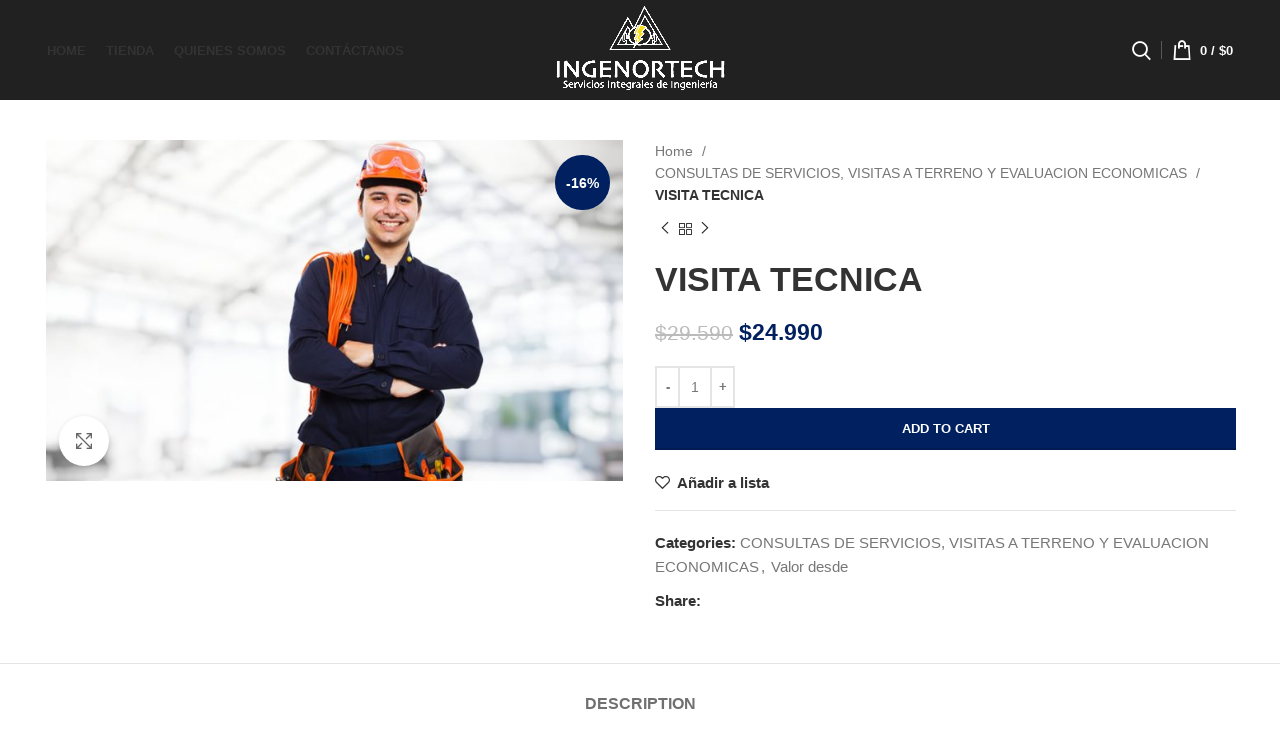

--- FILE ---
content_type: text/html; charset=UTF-8
request_url: https://ingenortech.cl/product/certificado-sec-te-1-te-2-o-te-4-copia/
body_size: 20339
content:
<!DOCTYPE html><html lang="es"><head><script data-no-optimize="1">var litespeed_docref=sessionStorage.getItem("litespeed_docref");litespeed_docref&&(Object.defineProperty(document,"referrer",{get:function(){return litespeed_docref}}),sessionStorage.removeItem("litespeed_docref"));</script> <meta charset="UTF-8"><link rel="profile" href="https://gmpg.org/xfn/11"><link rel="pingback" href="https://ingenortech.cl/xmlrpc.php"> <script type="litespeed/javascript">window.MSInputMethodContext&&document.documentMode&&document.write('<script src="https://ingenortech.cl/wp-content/themes/woodmart/js/libs/ie11CustomProperties.min.js"><\/script>')</script> <title>VISITA TECNICA &#8211; INGENORTECH</title><meta name='robots' content='max-image-preview:large' /><link rel='dns-prefetch' href='//cdnjs.cloudflare.com' /><link rel='dns-prefetch' href='//fonts.googleapis.com' /><link rel="alternate" type="application/rss+xml" title="INGENORTECH &raquo; Feed" href="https://ingenortech.cl/feed/" /><link rel="alternate" type="application/rss+xml" title="INGENORTECH &raquo; Feed de los comentarios" href="https://ingenortech.cl/comments/feed/" /><link rel="alternate" title="oEmbed (JSON)" type="application/json+oembed" href="https://ingenortech.cl/wp-json/oembed/1.0/embed?url=https%3A%2F%2Fingenortech.cl%2Fproduct%2Fcertificado-sec-te-1-te-2-o-te-4-copia%2F" /><link rel="alternate" title="oEmbed (XML)" type="text/xml+oembed" href="https://ingenortech.cl/wp-json/oembed/1.0/embed?url=https%3A%2F%2Fingenortech.cl%2Fproduct%2Fcertificado-sec-te-1-te-2-o-te-4-copia%2F&#038;format=xml" /><style id='wp-img-auto-sizes-contain-inline-css' type='text/css'>img:is([sizes=auto i],[sizes^="auto," i]){contain-intrinsic-size:3000px 1500px}
/*# sourceURL=wp-img-auto-sizes-contain-inline-css */</style><link data-optimized="2" rel="stylesheet" href="https://ingenortech.cl/wp-content/litespeed/css/de9fc5e8d24787fcd5f8f3c74897b947.css?ver=b1a95" /><style id='global-styles-inline-css' type='text/css'>:root{--wp--preset--aspect-ratio--square: 1;--wp--preset--aspect-ratio--4-3: 4/3;--wp--preset--aspect-ratio--3-4: 3/4;--wp--preset--aspect-ratio--3-2: 3/2;--wp--preset--aspect-ratio--2-3: 2/3;--wp--preset--aspect-ratio--16-9: 16/9;--wp--preset--aspect-ratio--9-16: 9/16;--wp--preset--color--black: #000000;--wp--preset--color--cyan-bluish-gray: #abb8c3;--wp--preset--color--white: #ffffff;--wp--preset--color--pale-pink: #f78da7;--wp--preset--color--vivid-red: #cf2e2e;--wp--preset--color--luminous-vivid-orange: #ff6900;--wp--preset--color--luminous-vivid-amber: #fcb900;--wp--preset--color--light-green-cyan: #7bdcb5;--wp--preset--color--vivid-green-cyan: #00d084;--wp--preset--color--pale-cyan-blue: #8ed1fc;--wp--preset--color--vivid-cyan-blue: #0693e3;--wp--preset--color--vivid-purple: #9b51e0;--wp--preset--gradient--vivid-cyan-blue-to-vivid-purple: linear-gradient(135deg,rgb(6,147,227) 0%,rgb(155,81,224) 100%);--wp--preset--gradient--light-green-cyan-to-vivid-green-cyan: linear-gradient(135deg,rgb(122,220,180) 0%,rgb(0,208,130) 100%);--wp--preset--gradient--luminous-vivid-amber-to-luminous-vivid-orange: linear-gradient(135deg,rgb(252,185,0) 0%,rgb(255,105,0) 100%);--wp--preset--gradient--luminous-vivid-orange-to-vivid-red: linear-gradient(135deg,rgb(255,105,0) 0%,rgb(207,46,46) 100%);--wp--preset--gradient--very-light-gray-to-cyan-bluish-gray: linear-gradient(135deg,rgb(238,238,238) 0%,rgb(169,184,195) 100%);--wp--preset--gradient--cool-to-warm-spectrum: linear-gradient(135deg,rgb(74,234,220) 0%,rgb(151,120,209) 20%,rgb(207,42,186) 40%,rgb(238,44,130) 60%,rgb(251,105,98) 80%,rgb(254,248,76) 100%);--wp--preset--gradient--blush-light-purple: linear-gradient(135deg,rgb(255,206,236) 0%,rgb(152,150,240) 100%);--wp--preset--gradient--blush-bordeaux: linear-gradient(135deg,rgb(254,205,165) 0%,rgb(254,45,45) 50%,rgb(107,0,62) 100%);--wp--preset--gradient--luminous-dusk: linear-gradient(135deg,rgb(255,203,112) 0%,rgb(199,81,192) 50%,rgb(65,88,208) 100%);--wp--preset--gradient--pale-ocean: linear-gradient(135deg,rgb(255,245,203) 0%,rgb(182,227,212) 50%,rgb(51,167,181) 100%);--wp--preset--gradient--electric-grass: linear-gradient(135deg,rgb(202,248,128) 0%,rgb(113,206,126) 100%);--wp--preset--gradient--midnight: linear-gradient(135deg,rgb(2,3,129) 0%,rgb(40,116,252) 100%);--wp--preset--font-size--small: 13px;--wp--preset--font-size--medium: 20px;--wp--preset--font-size--large: 36px;--wp--preset--font-size--x-large: 42px;--wp--preset--spacing--20: 0.44rem;--wp--preset--spacing--30: 0.67rem;--wp--preset--spacing--40: 1rem;--wp--preset--spacing--50: 1.5rem;--wp--preset--spacing--60: 2.25rem;--wp--preset--spacing--70: 3.38rem;--wp--preset--spacing--80: 5.06rem;--wp--preset--shadow--natural: 6px 6px 9px rgba(0, 0, 0, 0.2);--wp--preset--shadow--deep: 12px 12px 50px rgba(0, 0, 0, 0.4);--wp--preset--shadow--sharp: 6px 6px 0px rgba(0, 0, 0, 0.2);--wp--preset--shadow--outlined: 6px 6px 0px -3px rgb(255, 255, 255), 6px 6px rgb(0, 0, 0);--wp--preset--shadow--crisp: 6px 6px 0px rgb(0, 0, 0);}:where(.is-layout-flex){gap: 0.5em;}:where(.is-layout-grid){gap: 0.5em;}body .is-layout-flex{display: flex;}.is-layout-flex{flex-wrap: wrap;align-items: center;}.is-layout-flex > :is(*, div){margin: 0;}body .is-layout-grid{display: grid;}.is-layout-grid > :is(*, div){margin: 0;}:where(.wp-block-columns.is-layout-flex){gap: 2em;}:where(.wp-block-columns.is-layout-grid){gap: 2em;}:where(.wp-block-post-template.is-layout-flex){gap: 1.25em;}:where(.wp-block-post-template.is-layout-grid){gap: 1.25em;}.has-black-color{color: var(--wp--preset--color--black) !important;}.has-cyan-bluish-gray-color{color: var(--wp--preset--color--cyan-bluish-gray) !important;}.has-white-color{color: var(--wp--preset--color--white) !important;}.has-pale-pink-color{color: var(--wp--preset--color--pale-pink) !important;}.has-vivid-red-color{color: var(--wp--preset--color--vivid-red) !important;}.has-luminous-vivid-orange-color{color: var(--wp--preset--color--luminous-vivid-orange) !important;}.has-luminous-vivid-amber-color{color: var(--wp--preset--color--luminous-vivid-amber) !important;}.has-light-green-cyan-color{color: var(--wp--preset--color--light-green-cyan) !important;}.has-vivid-green-cyan-color{color: var(--wp--preset--color--vivid-green-cyan) !important;}.has-pale-cyan-blue-color{color: var(--wp--preset--color--pale-cyan-blue) !important;}.has-vivid-cyan-blue-color{color: var(--wp--preset--color--vivid-cyan-blue) !important;}.has-vivid-purple-color{color: var(--wp--preset--color--vivid-purple) !important;}.has-black-background-color{background-color: var(--wp--preset--color--black) !important;}.has-cyan-bluish-gray-background-color{background-color: var(--wp--preset--color--cyan-bluish-gray) !important;}.has-white-background-color{background-color: var(--wp--preset--color--white) !important;}.has-pale-pink-background-color{background-color: var(--wp--preset--color--pale-pink) !important;}.has-vivid-red-background-color{background-color: var(--wp--preset--color--vivid-red) !important;}.has-luminous-vivid-orange-background-color{background-color: var(--wp--preset--color--luminous-vivid-orange) !important;}.has-luminous-vivid-amber-background-color{background-color: var(--wp--preset--color--luminous-vivid-amber) !important;}.has-light-green-cyan-background-color{background-color: var(--wp--preset--color--light-green-cyan) !important;}.has-vivid-green-cyan-background-color{background-color: var(--wp--preset--color--vivid-green-cyan) !important;}.has-pale-cyan-blue-background-color{background-color: var(--wp--preset--color--pale-cyan-blue) !important;}.has-vivid-cyan-blue-background-color{background-color: var(--wp--preset--color--vivid-cyan-blue) !important;}.has-vivid-purple-background-color{background-color: var(--wp--preset--color--vivid-purple) !important;}.has-black-border-color{border-color: var(--wp--preset--color--black) !important;}.has-cyan-bluish-gray-border-color{border-color: var(--wp--preset--color--cyan-bluish-gray) !important;}.has-white-border-color{border-color: var(--wp--preset--color--white) !important;}.has-pale-pink-border-color{border-color: var(--wp--preset--color--pale-pink) !important;}.has-vivid-red-border-color{border-color: var(--wp--preset--color--vivid-red) !important;}.has-luminous-vivid-orange-border-color{border-color: var(--wp--preset--color--luminous-vivid-orange) !important;}.has-luminous-vivid-amber-border-color{border-color: var(--wp--preset--color--luminous-vivid-amber) !important;}.has-light-green-cyan-border-color{border-color: var(--wp--preset--color--light-green-cyan) !important;}.has-vivid-green-cyan-border-color{border-color: var(--wp--preset--color--vivid-green-cyan) !important;}.has-pale-cyan-blue-border-color{border-color: var(--wp--preset--color--pale-cyan-blue) !important;}.has-vivid-cyan-blue-border-color{border-color: var(--wp--preset--color--vivid-cyan-blue) !important;}.has-vivid-purple-border-color{border-color: var(--wp--preset--color--vivid-purple) !important;}.has-vivid-cyan-blue-to-vivid-purple-gradient-background{background: var(--wp--preset--gradient--vivid-cyan-blue-to-vivid-purple) !important;}.has-light-green-cyan-to-vivid-green-cyan-gradient-background{background: var(--wp--preset--gradient--light-green-cyan-to-vivid-green-cyan) !important;}.has-luminous-vivid-amber-to-luminous-vivid-orange-gradient-background{background: var(--wp--preset--gradient--luminous-vivid-amber-to-luminous-vivid-orange) !important;}.has-luminous-vivid-orange-to-vivid-red-gradient-background{background: var(--wp--preset--gradient--luminous-vivid-orange-to-vivid-red) !important;}.has-very-light-gray-to-cyan-bluish-gray-gradient-background{background: var(--wp--preset--gradient--very-light-gray-to-cyan-bluish-gray) !important;}.has-cool-to-warm-spectrum-gradient-background{background: var(--wp--preset--gradient--cool-to-warm-spectrum) !important;}.has-blush-light-purple-gradient-background{background: var(--wp--preset--gradient--blush-light-purple) !important;}.has-blush-bordeaux-gradient-background{background: var(--wp--preset--gradient--blush-bordeaux) !important;}.has-luminous-dusk-gradient-background{background: var(--wp--preset--gradient--luminous-dusk) !important;}.has-pale-ocean-gradient-background{background: var(--wp--preset--gradient--pale-ocean) !important;}.has-electric-grass-gradient-background{background: var(--wp--preset--gradient--electric-grass) !important;}.has-midnight-gradient-background{background: var(--wp--preset--gradient--midnight) !important;}.has-small-font-size{font-size: var(--wp--preset--font-size--small) !important;}.has-medium-font-size{font-size: var(--wp--preset--font-size--medium) !important;}.has-large-font-size{font-size: var(--wp--preset--font-size--large) !important;}.has-x-large-font-size{font-size: var(--wp--preset--font-size--x-large) !important;}
/*# sourceURL=global-styles-inline-css */</style><style id='classic-theme-styles-inline-css' type='text/css'>/*! This file is auto-generated */
.wp-block-button__link{color:#fff;background-color:#32373c;border-radius:9999px;box-shadow:none;text-decoration:none;padding:calc(.667em + 2px) calc(1.333em + 2px);font-size:1.125em}.wp-block-file__button{background:#32373c;color:#fff;text-decoration:none}
/*# sourceURL=/wp-includes/css/classic-themes.min.css */</style><link rel='stylesheet' id='buttonizer-icon-library-css' href='https://cdnjs.cloudflare.com/ajax/libs/font-awesome/5.15.4/css/all.min.css?ver=6.9' type='text/css' media='all' integrity='sha512-1ycn6IcaQQ40/MKBW2W4Rhis/DbILU74C1vSrLJxCq57o941Ym01SwNsOMqvEBFlcgUa6xLiPY/NS5R+E6ztJQ==' crossorigin='anonymous' /><style id='woocommerce-inline-inline-css' type='text/css'>.woocommerce form .form-row .required { visibility: visible; }
/*# sourceURL=woocommerce-inline-inline-css */</style> <script type="litespeed/javascript" data-src="https://ingenortech.cl/wp-includes/js/jquery/jquery.min.js?ver=3.7.1" id="jquery-core-js"></script> <script id="wc-add-to-cart-js-extra" type="litespeed/javascript">var wc_add_to_cart_params={"ajax_url":"/wp-admin/admin-ajax.php","wc_ajax_url":"/?wc-ajax=%%endpoint%%","i18n_view_cart":"View cart","cart_url":"https://ingenortech.cl/cart/","is_cart":"","cart_redirect_after_add":"no"}</script> <link rel="https://api.w.org/" href="https://ingenortech.cl/wp-json/" /><link rel="alternate" title="JSON" type="application/json" href="https://ingenortech.cl/wp-json/wp/v2/product/7089" /><link rel="EditURI" type="application/rsd+xml" title="RSD" href="https://ingenortech.cl/xmlrpc.php?rsd" /><meta name="generator" content="WordPress 6.9" /><meta name="generator" content="WooCommerce 7.8.2" /><link rel="canonical" href="https://ingenortech.cl/product/certificado-sec-te-1-te-2-o-te-4-copia/" /><link rel='shortlink' href='https://ingenortech.cl/?p=7089' /><meta name="viewport" content="width=device-width, initial-scale=1.0, maximum-scale=1.0, user-scalable=no">
<noscript><style>.woocommerce-product-gallery{ opacity: 1 !important; }</style></noscript><style type="text/css">.recentcomments a{display:inline !important;padding:0 !important;margin:0 !important;}</style><meta name="generator" content="Powered by WPBakery Page Builder - drag and drop page builder for WordPress."/><meta name="generator" content="Powered by Slider Revolution 6.6.14 - responsive, Mobile-Friendly Slider Plugin for WordPress with comfortable drag and drop interface." /><link rel="icon" href="https://ingenortech.cl/wp-content/uploads/2023/07/cropped-IMG_9186-32x32.jpg" sizes="32x32" /><link rel="icon" href="https://ingenortech.cl/wp-content/uploads/2023/07/cropped-IMG_9186-192x192.jpg" sizes="192x192" /><link rel="apple-touch-icon" href="https://ingenortech.cl/wp-content/uploads/2023/07/cropped-IMG_9186-180x180.jpg" /><meta name="msapplication-TileImage" content="https://ingenortech.cl/wp-content/uploads/2023/07/cropped-IMG_9186-270x270.jpg" /> <script type="litespeed/javascript">function setREVStartSize(e){window.RSIW=window.RSIW===undefined?window.innerWidth:window.RSIW;window.RSIH=window.RSIH===undefined?window.innerHeight:window.RSIH;try{var pw=document.getElementById(e.c).parentNode.offsetWidth,newh;pw=pw===0||isNaN(pw)||(e.l=="fullwidth"||e.layout=="fullwidth")?window.RSIW:pw;e.tabw=e.tabw===undefined?0:parseInt(e.tabw);e.thumbw=e.thumbw===undefined?0:parseInt(e.thumbw);e.tabh=e.tabh===undefined?0:parseInt(e.tabh);e.thumbh=e.thumbh===undefined?0:parseInt(e.thumbh);e.tabhide=e.tabhide===undefined?0:parseInt(e.tabhide);e.thumbhide=e.thumbhide===undefined?0:parseInt(e.thumbhide);e.mh=e.mh===undefined||e.mh==""||e.mh==="auto"?0:parseInt(e.mh,0);if(e.layout==="fullscreen"||e.l==="fullscreen")
newh=Math.max(e.mh,window.RSIH);else{e.gw=Array.isArray(e.gw)?e.gw:[e.gw];for(var i in e.rl)if(e.gw[i]===undefined||e.gw[i]===0)e.gw[i]=e.gw[i-1];e.gh=e.el===undefined||e.el===""||(Array.isArray(e.el)&&e.el.length==0)?e.gh:e.el;e.gh=Array.isArray(e.gh)?e.gh:[e.gh];for(var i in e.rl)if(e.gh[i]===undefined||e.gh[i]===0)e.gh[i]=e.gh[i-1];var nl=new Array(e.rl.length),ix=0,sl;e.tabw=e.tabhide>=pw?0:e.tabw;e.thumbw=e.thumbhide>=pw?0:e.thumbw;e.tabh=e.tabhide>=pw?0:e.tabh;e.thumbh=e.thumbhide>=pw?0:e.thumbh;for(var i in e.rl)nl[i]=e.rl[i]<window.RSIW?0:e.rl[i];sl=nl[0];for(var i in nl)if(sl>nl[i]&&nl[i]>0){sl=nl[i];ix=i}
var m=pw>(e.gw[ix]+e.tabw+e.thumbw)?1:(pw-(e.tabw+e.thumbw))/(e.gw[ix]);newh=(e.gh[ix]*m)+(e.tabh+e.thumbh)}
var el=document.getElementById(e.c);if(el!==null&&el)el.style.height=newh+"px";el=document.getElementById(e.c+"_wrapper");if(el!==null&&el){el.style.height=newh+"px";el.style.display="block"}}catch(e){console.log("Failure at Presize of Slider:"+e)}}</script> <style></style><noscript><style>.wpb_animate_when_almost_visible { opacity: 1; }</style></noscript><style id="wd-style-header_137084-css" data-type="wd-style-header_137084">.whb-sticked .whb-general-header .wd-dropdown {
	margin-top: 15px;
}

.whb-sticked .whb-general-header .wd-dropdown:after {
	height: 25px;
}



@media (min-width: 1025px) {
	
		.whb-general-header-inner {
		height: 100px;
		max-height: 100px;
	}

		.whb-sticked .whb-general-header-inner {
		height: 70px;
		max-height: 70px;
	}
		
	
	
	}

@media (max-width: 1024px) {
	
		.whb-general-header-inner {
		height: 65px;
		max-height: 65px;
	}
	
	
	
	}
		
.whb-general-header {
	border-bottom-width: 0px;border-bottom-style: solid;
}

.whb-header-bottom {
	border-bottom-width: 0px;border-bottom-style: solid;
}</style><style id="wd-style-theme_settings_default-css" data-type="wd-style-theme_settings_default">div.wd-popup.wd-age-verify{
	background-image: url(https://ingenortech.cl/wp-content/uploads/2021/09/medical-marijuana-popup-18.jpg);
}

.wd-popup.wd-promo-popup{
	background-color:#111111;
	background-image: none;
	background-repeat:no-repeat;
	background-size:contain;
	background-position:left center;
}

.page-title-default{
	background-color:#0a0a0a;
	background-image: url(https://ingenortech.cl/wp-content/uploads/2023/07/S.jpg);
	background-size:cover;
	background-position:center center;
}

.footer-container{
	background-color:rgb(255,202,64);
	background-image: none;
	background-size:cover;
	background-position:center center;
}

:root{
--wd-text-font:"Open Sans", Arial, Helvetica, sans-serif;
--wd-text-font-weight:400;
--wd-text-color:#777777;
--wd-text-font-size:15px;
}
:root{
--wd-title-font:"Open Sans", Arial, Helvetica, sans-serif;
--wd-title-font-weight:600;
--wd-title-color:#242424;
}
:root{
--wd-entities-title-font:"Open Sans", Arial, Helvetica, sans-serif;
--wd-entities-title-font-weight:600;
--wd-entities-title-color:#333333;
--wd-entities-title-color-hover:rgb(51 51 51 / 65%);
}
:root{
--wd-alternative-font:"Lato", Arial, Helvetica, sans-serif;
}
:root{
--wd-widget-title-font:"Open Sans", Arial, Helvetica, sans-serif;
--wd-widget-title-font-weight:600;
--wd-widget-title-transform:uppercase;
--wd-widget-title-color:#333;
--wd-widget-title-font-size:16px;
}
:root{
--wd-header-el-font:"Lato", Arial, Helvetica, sans-serif;
--wd-header-el-font-weight:700;
--wd-header-el-transform:uppercase;
--wd-header-el-font-size:13px;
}
:root{
--wd-primary-color:rgb(0,32,96);
}
:root{
--wd-alternative-color:#fbbc34;
}
:root{
--wd-link-color:#333333;
--wd-link-color-hover:#242424;
}
.page .main-page-wrapper{
	background-color:rgb(249,249,249);
	background-image: none;
}

:root{
--btn-default-bgcolor:#f7f7f7;
}
:root{
--btn-default-bgcolor-hover:#efefef;
}
:root{
--btn-shop-bgcolor:rgb(0,32,96);
}
:root{
--btn-shop-bgcolor-hover:rgb(0,19,84);
}
:root{
--btn-accent-bgcolor:rgb(0,32,96);
}
:root{
--btn-accent-bgcolor-hover:rgb(0,32,96);
}
:root{
--notices-success-bg:#459647;
}
:root{
--notices-success-color:#fff;
}
:root{
--notices-warning-bg:#E0B252;
}
:root{
--notices-warning-color:#fff;
}
	:root{
					
			
							--wd-form-brd-radius: 0px;
					
					--wd-form-brd-width: 2px;
		
					--btn-default-color: #333;
		
					--btn-default-color-hover: #333;
		
					--btn-shop-color: #fff;
		
					--btn-shop-color-hover: #fff;
		
					--btn-accent-color: #fff;
		
					--btn-accent-color-hover: #fff;
		
									--btn-default-brd-radius: 0px;
				--btn-default-box-shadow: none;
				--btn-default-box-shadow-hover: none;
				--btn-default-box-shadow-active: none;
				--btn-default-bottom: 0px;
			
			
			
					
					
							--btn-shop-bottom-active: -1px;
				--btn-shop-brd-radius: 0.001px;
				--btn-shop-box-shadow: inset 0 -2px 0 rgba(0, 0, 0, .15);
				--btn-shop-box-shadow-hover: inset 0 -2px 0 rgba(0, 0, 0, .15);
			
			
					
									--btn-accent-brd-radius: 0px;
				--btn-accent-box-shadow: none;
				--btn-accent-box-shadow-hover: none;
				--btn-accent-box-shadow-active: none;
				--btn-accent-bottom: 0px;
			
			
			
					
							
					--wd-brd-radius: 0px;
			}

	
	
			@media (min-width: 1025px) {
			.whb-boxed:not(.whb-sticked):not(.whb-full-width) .whb-main-header {
				max-width: 1192px;
			}
		}

		.container {
			max-width: 1222px;
		}

		:root{
			--wd-container-width: 1222px;
		}
	
			@media (min-width: 1222px) {
			[data-vc-full-width]:not([data-vc-stretch-content]) {
				padding-left: calc((100vw - 1222px - var(--wd-scroll-w)) / 2);
				padding-right: calc((100vw - 1222px - var(--wd-scroll-w)) / 2);
			}
		}
	
			div.wd-popup.popup-quick-view {
			max-width: 920px;
		}
	
	
	
	
			.woodmart-woocommerce-layered-nav .wd-scroll-content {
			max-height: 223px;
		}
	
	
@font-face {
	font-weight: normal;
	font-style: normal;
	font-family: "woodmart-font";
	src: url("//ingenortech.cl/wp-content/themes/woodmart/fonts/woodmart-font.woff2?v=7.0.4") format("woff2");
}</style><style id="wpforms-css-vars-root">:root {
					--wpforms-field-border-radius: 3px;
--wpforms-field-background-color: #ffffff;
--wpforms-field-border-color: rgba( 0, 0, 0, 0.25 );
--wpforms-field-text-color: rgba( 0, 0, 0, 0.7 );
--wpforms-label-color: rgba( 0, 0, 0, 0.85 );
--wpforms-label-sublabel-color: rgba( 0, 0, 0, 0.55 );
--wpforms-label-error-color: #d63637;
--wpforms-button-border-radius: 3px;
--wpforms-button-background-color: #066aab;
--wpforms-button-text-color: #ffffff;
--wpforms-field-size-input-height: 43px;
--wpforms-field-size-input-spacing: 15px;
--wpforms-field-size-font-size: 16px;
--wpforms-field-size-line-height: 19px;
--wpforms-field-size-padding-h: 14px;
--wpforms-field-size-checkbox-size: 16px;
--wpforms-field-size-sublabel-spacing: 5px;
--wpforms-field-size-icon-size: 1;
--wpforms-label-size-font-size: 16px;
--wpforms-label-size-line-height: 19px;
--wpforms-label-size-sublabel-font-size: 14px;
--wpforms-label-size-sublabel-line-height: 17px;
--wpforms-button-size-font-size: 17px;
--wpforms-button-size-height: 41px;
--wpforms-button-size-padding-h: 15px;
--wpforms-button-size-margin-top: 10px;

				}</style><style id='rs-plugin-settings-inline-css' type='text/css'>#rs-demo-id {}
/*# sourceURL=rs-plugin-settings-inline-css */</style></head><body class="wp-singular product-template-default single single-product postid-7089 wp-theme-woodmart theme-woodmart woocommerce woocommerce-page woocommerce-no-js wrapper-full-width  woodmart-product-design-default categories-accordion-on woodmart-archive-shop woodmart-ajax-shop-on offcanvas-sidebar-mobile offcanvas-sidebar-tablet wpb-js-composer js-comp-ver-6.13.0 vc_responsive"> <script type="text/javascript" id="wd-flicker-fix">// Flicker fix.</script> <div class="website-wrapper"><header class="whb-header whb-header_137084 whb-full-width whb-sticky-shadow whb-scroll-stick whb-sticky-real whb-hide-on-scroll whb-custom-header"><div class="whb-main-header"><div class="whb-row whb-general-header whb-sticky-row whb-without-bg whb-without-border whb-color-light whb-flex-equal-sides"><div class="container"><div class="whb-flex-row whb-general-header-inner"><div class="whb-column whb-col-left whb-visible-lg"><div class="wd-header-nav wd-header-main-nav text-left wd-design-1" role="navigation" aria-label="Main navigation"><ul id="menu-menu-principal" class="menu wd-nav wd-nav-main wd-style-default wd-gap-s"><li id="menu-item-7040" class="menu-item menu-item-type-post_type menu-item-object-page menu-item-home menu-item-7040 item-level-0 menu-simple-dropdown wd-event-hover" ><a href="https://ingenortech.cl/" class="woodmart-nav-link"><span class="nav-link-text">HOME</span></a></li><li id="menu-item-7043" class="menu-item menu-item-type-post_type menu-item-object-page current_page_parent menu-item-7043 item-level-0 menu-simple-dropdown wd-event-hover" ><a href="https://ingenortech.cl/shop/" class="woodmart-nav-link"><span class="nav-link-text">TIENDA</span></a></li><li id="menu-item-7042" class="menu-item menu-item-type-post_type menu-item-object-page menu-item-7042 item-level-0 menu-simple-dropdown wd-event-hover" ><a href="https://ingenortech.cl/about-us-3/" class="woodmart-nav-link"><span class="nav-link-text">QUIENES SOMOS</span></a></li><li id="menu-item-7041" class="menu-item menu-item-type-post_type menu-item-object-page menu-item-7041 item-level-0 menu-simple-dropdown wd-event-hover" ><a href="https://ingenortech.cl/contact-us/" class="woodmart-nav-link"><span class="nav-link-text">CONTÁCTANOS</span></a></li></ul></div></div><div class="whb-column whb-col-center whb-visible-lg"><div class="site-logo wd-switch-logo">
<a href="https://ingenortech.cl/" class="wd-logo wd-main-logo" rel="home">
<img data-lazyloaded="1" src="[data-uri]" width="828" height="422" data-src="https://ingenortech.cl/wp-content/uploads/2023/07/WhatsApp-Image-2022-10-03-at-19.18.58.png" alt="INGENORTECH" style="max-width: 205px;" />	</a>
<a href="https://ingenortech.cl/" class="wd-logo wd-sticky-logo" rel="home">
<img data-lazyloaded="1" src="[data-uri]" width="828" height="422" data-src="https://ingenortech.cl/wp-content/uploads/2023/07/WhatsApp-Image-2022-10-03-at-19.18.58.png" alt="INGENORTECH" style="max-width: 205px;" />		</a></div></div><div class="whb-column whb-col-right whb-visible-lg"><div class="whb-space-element " style="width:15px;"></div><div class="wd-header-search wd-tools-element wd-design-1 wd-display-full-screen" title="Buscar">
<a href="javascript:void(0);" aria-label="Buscar">
<span class="wd-tools-icon">
</span>
</a></div><div class="wd-header-divider whb-divider-default "></div><div class="wd-header-cart wd-tools-element wd-design-1 cart-widget-opener">
<a href="https://ingenortech.cl/cart/" title="Carrito">
<span class="wd-tools-icon wd-icon-alt">
</span>
<span class="wd-tools-text">
<span class="wd-cart-number wd-tools-count">0 <span>items</span></span>
<span class="subtotal-divider">/</span>
<span class="wd-cart-subtotal"><span class="woocommerce-Price-amount amount"><bdi><span class="woocommerce-Price-currencySymbol">&#36;</span>0</bdi></span></span>
</span>
</a></div></div><div class="whb-column whb-mobile-left whb-hidden-lg"><div class="wd-tools-element wd-header-mobile-nav wd-style-text wd-design-1">
<a href="#" rel="nofollow" aria-label="Open mobile menu">
<span class="wd-tools-icon">
</span>
<span class="wd-tools-text">Menu</span>
</a></div></div><div class="whb-column whb-mobile-center whb-hidden-lg"><div class="site-logo wd-switch-logo">
<a href="https://ingenortech.cl/" class="wd-logo wd-main-logo" rel="home">
<img data-lazyloaded="1" src="[data-uri]" width="828" height="422" data-src="https://ingenortech.cl/wp-content/uploads/2023/07/WhatsApp-Image-2022-10-03-at-19.18.58.png" alt="INGENORTECH" style="max-width: 179px;" />	</a>
<a href="https://ingenortech.cl/" class="wd-logo wd-sticky-logo" rel="home">
<img data-lazyloaded="1" src="[data-uri]" width="828" height="422" data-src="https://ingenortech.cl/wp-content/uploads/2023/07/WhatsApp-Image-2022-10-03-at-19.18.58.png" alt="INGENORTECH" style="max-width: 179px;" />		</a></div></div><div class="whb-column whb-mobile-right whb-hidden-lg"><div class="wd-header-cart wd-tools-element wd-design-5 cart-widget-opener">
<a href="https://ingenortech.cl/cart/" title="Carrito">
<span class="wd-tools-icon wd-icon-alt">
<span class="wd-cart-number wd-tools-count">0 <span>items</span></span>
</span>
<span class="wd-tools-text">
<span class="subtotal-divider">/</span>
<span class="wd-cart-subtotal"><span class="woocommerce-Price-amount amount"><bdi><span class="woocommerce-Price-currencySymbol">&#36;</span>0</bdi></span></span>
</span>
</a></div></div></div></div></div></div></header><div class="main-page-wrapper"><div class="container-fluid"><div class="row content-layout-wrapper align-items-start"><div class="site-content shop-content-area col-12 breadcrumbs-location-summary wd-builder-off" role="main"><div class="container"></div><div id="product-7089" class="single-product-page single-product-content product-design-default tabs-location-standard tabs-type-tabs meta-location-add_to_cart reviews-location-tabs product-no-bg product type-product post-7089 status-publish first instock product_cat-consultas-de-servicios-visitas-a-terreno-y-evaluacion-economicas product_cat-valor-desde has-post-thumbnail sale shipping-taxable purchasable product-type-simple"><div class="container"><div class="woocommerce-notices-wrapper"></div><div class="row product-image-summary-wrap"><div class="product-image-summary col-lg-12 col-12 col-md-12"><div class="row product-image-summary-inner"><div class="col-lg-6 col-12 col-md-6 product-images" ><div class="product-images-inner"><div class="woocommerce-product-gallery woocommerce-product-gallery--with-images woocommerce-product-gallery--columns-4 images  images row align-items-start thumbs-position-left image-action-zoom" style="opacity: 0; transition: opacity .25s ease-in-out;"><div class="col-lg-9 order-lg-last"><div class="product-labels labels-rounded"><span class="onsale product-label">-16%</span></div><figure class="woocommerce-product-gallery__wrapper owl-items-lg-1 owl-items-md-1 owl-items-sm-1 owl-items-xs-1 owl-carousel"><div class="product-image-wrap"><figure data-thumb="https://ingenortech.cl/wp-content/uploads/2023/07/datos-curiosos-sobre-los-electricistas-01-150x89.jpg" class="woocommerce-product-gallery__image"><a data-elementor-open-lightbox="no" href="https://ingenortech.cl/wp-content/uploads/2023/07/datos-curiosos-sobre-los-electricistas-01.jpg"><img width="700" height="414" src="https://ingenortech.cl/wp-content/uploads/2023/07/datos-curiosos-sobre-los-electricistas-01-700x414.jpg" class="wp-post-image wp-post-image" alt="" title="datos-curiosos-sobre-los-electricistas-01" data-caption="" data-src="https://ingenortech.cl/wp-content/uploads/2023/07/datos-curiosos-sobre-los-electricistas-01.jpg" data-large_image="https://ingenortech.cl/wp-content/uploads/2023/07/datos-curiosos-sobre-los-electricistas-01.jpg" data-large_image_width="845" data-large_image_height="500" decoding="async" fetchpriority="high" srcset="https://ingenortech.cl/wp-content/uploads/2023/07/datos-curiosos-sobre-los-electricistas-01-700x414.jpg 700w, https://ingenortech.cl/wp-content/uploads/2023/07/datos-curiosos-sobre-los-electricistas-01-400x237.jpg 400w, https://ingenortech.cl/wp-content/uploads/2023/07/datos-curiosos-sobre-los-electricistas-01-768x454.jpg 768w, https://ingenortech.cl/wp-content/uploads/2023/07/datos-curiosos-sobre-los-electricistas-01-430x254.jpg 430w, https://ingenortech.cl/wp-content/uploads/2023/07/datos-curiosos-sobre-los-electricistas-01-150x89.jpg 150w, https://ingenortech.cl/wp-content/uploads/2023/07/datos-curiosos-sobre-los-electricistas-01.jpg 845w" sizes="(max-width: 700px) 100vw, 700px" /></a></figure></div></figure><div class="product-additional-galleries"><div class="wd-show-product-gallery-wrap wd-action-btn wd-style-icon-bg-text wd-gallery-btn"><a href="#" rel="nofollow" class="woodmart-show-product-gallery"><span>Ampliar</span></a></div></div></div><div class="col-lg-3 order-lg-first"><div class="thumbnails owl-items-sm-3 owl-items-xs-3"></div></div></div></div></div><div class="col-lg-6 col-12 col-md-6 text-left summary entry-summary"><div class="summary-inner"><div class="single-breadcrumbs-wrapper"><div class="single-breadcrumbs"><div class="wd-breadcrumbs"><nav class="woocommerce-breadcrumb">				<a href="https://ingenortech.cl" class="breadcrumb-link">
Home				</a>
<a href="https://ingenortech.cl/product-category/consultas-de-servicios-visitas-a-terreno-y-evaluacion-economicas/" class="breadcrumb-link breadcrumb-link-last">
CONSULTAS DE SERVICIOS, VISITAS A TERRENO Y EVALUACION ECONOMICAS				</a>
<span class="breadcrumb-last">
VISITA TECNICA				</span></nav></div><div class="wd-products-nav"><div class="wd-event-hover">
<a class="wd-product-nav-btn wd-btn-prev" href="https://ingenortech.cl/product/certificado-sec-te-1-te-2-o-te-4/" aria-label="Previous product"></a><div class="wd-dropdown">
<a href="https://ingenortech.cl/product/certificado-sec-te-1-te-2-o-te-4/" class="wd-product-nav-thumb">
<img data-lazyloaded="1" src="[data-uri]" width="430" height="429" data-src="https://ingenortech.cl/wp-content/uploads/2023/07/TE1-e1690843504931-430x429.jpeg" class="attachment-woocommerce_thumbnail size-woocommerce_thumbnail" alt="" decoding="async" data-srcset="https://ingenortech.cl/wp-content/uploads/2023/07/TE1-e1690843504931-430x429.jpeg 430w, https://ingenortech.cl/wp-content/uploads/2023/07/TE1-e1690843504931-301x300.jpeg 301w" data-sizes="(max-width: 430px) 100vw, 430px" />				</a><div class="wd-product-nav-desc">
<a href="https://ingenortech.cl/product/certificado-sec-te-1-te-2-o-te-4/" class="wd-entities-title">
CERTIFICADO "SEC"					</a><span class="price">
<span class="woocommerce-Price-amount amount"><span class="woocommerce-Price-currencySymbol">&#036;</span>36.051</span>					</span></div></div></div>
<a href="https://ingenortech.cl/shop/" class="wd-product-nav-btn wd-btn-back">
<span>
Volver		</span>
</a><div class="wd-event-hover">
<a class="wd-product-nav-btn wd-btn-next" href="https://ingenortech.cl/product/inspeccion-tecnica-de-proyecto/" aria-label="Next product"></a><div class="wd-dropdown">
<a href="https://ingenortech.cl/product/inspeccion-tecnica-de-proyecto/" class="wd-product-nav-thumb">
<img data-lazyloaded="1" src="[data-uri]" width="430" height="199" data-src="https://ingenortech.cl/wp-content/uploads/2023/07/IMG_5237-430x199.jpg" class="attachment-woocommerce_thumbnail size-woocommerce_thumbnail" alt="" decoding="async" data-srcset="https://ingenortech.cl/wp-content/uploads/2023/07/IMG_5237-430x199.jpg 430w, https://ingenortech.cl/wp-content/uploads/2023/07/IMG_5237-400x185.jpg 400w, https://ingenortech.cl/wp-content/uploads/2023/07/IMG_5237-700x324.jpg 700w, https://ingenortech.cl/wp-content/uploads/2023/07/IMG_5237-150x69.jpg 150w, https://ingenortech.cl/wp-content/uploads/2023/07/IMG_5237.jpg 768w" data-sizes="(max-width: 430px) 100vw, 430px" />				</a><div class="wd-product-nav-desc">
<a href="https://ingenortech.cl/product/inspeccion-tecnica-de-proyecto/" class="wd-entities-title">
INSPECCION TECNICA DE PROYECTO					</a><span class="price">
<del aria-hidden="true"><span class="woocommerce-Price-amount amount"><span class="woocommerce-Price-currencySymbol">&#036;</span>79.990</span></del> <ins><span class="woocommerce-Price-amount amount"><span class="woocommerce-Price-currencySymbol">&#036;</span>69.990</span></ins>					</span></div></div></div></div></div></div><h1 class="product_title entry-title wd-entities-title">
VISITA TECNICA</h1><p class="price"><del aria-hidden="true"><span class="woocommerce-Price-amount amount"><bdi><span class="woocommerce-Price-currencySymbol">&#36;</span>29.590</bdi></span></del> <ins><span class="woocommerce-Price-amount amount"><bdi><span class="woocommerce-Price-currencySymbol">&#36;</span>24.990</bdi></span></ins></p><form class="cart" action="https://ingenortech.cl/product/certificado-sec-te-1-te-2-o-te-4-copia/" method="post" enctype='multipart/form-data'><div class="quantity">
<input type="button" value="-" class="minus" />
<label class="screen-reader-text" for="quantity_6970bb6dea1e7">VISITA TECNICA quantity</label>
<input
type="number"
id="quantity_6970bb6dea1e7"
class="input-text qty text"
step="1"
min="1"
max=""
name="quantity"
value="1"
title="Qty"
placeholder=""
inputmode="numeric" />
<input type="button" value="+" class="plus" /></div>
<button type="submit" name="add-to-cart" value="7089" class="single_add_to_cart_button button alt">Add to cart</button></form><div class="wd-wishlist-btn wd-action-btn wd-style-text wd-wishlist-icon">
<a class="" href="https://ingenortech.cl/wishlist/" data-key="710e34c7a8" data-product-id="7089" rel="nofollow" data-added-text="Ver lista">
<span>Añadir a lista</span>
</a></div><div class="product_meta">
<span class="posted_in"><span class="meta-label">Categories:</span> <a href="https://ingenortech.cl/product-category/consultas-de-servicios-visitas-a-terreno-y-evaluacion-economicas/" rel="tag">CONSULTAS DE SERVICIOS, VISITAS A TERRENO Y EVALUACION ECONOMICAS</a><span class="meta-sep">,</span> <a href="https://ingenortech.cl/product-category/valor-desde/" rel="tag">Valor desde</a></span></div><div class="wd-social-icons  icons-design-default icons-size-small color-scheme-dark social-share social-form-circle product-share wd-layout-inline text-left"><span class="wd-label share-title">Share:</span>
<a rel="noopener noreferrer nofollow" href="https://www.facebook.com/sharer/sharer.php?u=https://ingenortech.cl/product/certificado-sec-te-1-te-2-o-te-4-copia/" target="_blank" class=" wd-social-icon social-facebook" aria-label="Facebook social link">
<span class="wd-icon"></span>
</a>
<a rel="noopener noreferrer nofollow" href="https://twitter.com/share?url=https://ingenortech.cl/product/certificado-sec-te-1-te-2-o-te-4-copia/" target="_blank" class=" wd-social-icon social-twitter" aria-label="Twitter social link">
<span class="wd-icon"></span>
</a>
<a rel="noopener noreferrer nofollow" href="https://pinterest.com/pin/create/button/?url=https://ingenortech.cl/product/certificado-sec-te-1-te-2-o-te-4-copia/&media=https://ingenortech.cl/wp-content/uploads/2023/07/datos-curiosos-sobre-los-electricistas-01.jpg&description=VISITA+TECNICA" target="_blank" class=" wd-social-icon social-pinterest" aria-label="Pinterest social link">
<span class="wd-icon"></span>
</a>
<a rel="noopener noreferrer nofollow" href="https://www.linkedin.com/shareArticle?mini=true&url=https://ingenortech.cl/product/certificado-sec-te-1-te-2-o-te-4-copia/" target="_blank" class=" wd-social-icon social-linkedin" aria-label="Linkedin social link">
<span class="wd-icon"></span>
</a>
<a rel="noopener noreferrer nofollow" href="https://telegram.me/share/url?url=https://ingenortech.cl/product/certificado-sec-te-1-te-2-o-te-4-copia/" target="_blank" class=" wd-social-icon social-tg" aria-label="Telegram social link">
<span class="wd-icon"></span>
</a></div></div></div></div></div></div></div><div class="product-tabs-wrapper"><div class="container"><div class="row"><div class="col-12 poduct-tabs-inner"><div class="woocommerce-tabs wc-tabs-wrapper tabs-layout-tabs" data-state="first" data-layout="tabs"><div class="wd-nav-wrapper wd-nav-tabs-wrapper text-center"><ul class="wd-nav wd-nav-tabs wd-icon-pos-left tabs wc-tabs wd-style-underline-reverse" role="tablist"><li class="description_tab active" id="tab-title-description"
role="tab" aria-controls="tab-description">
<a class="wd-nav-link" href="#tab-description">
<span class="nav-link-text wd-tabs-title">
Description								</span>
</a></li></ul></div><div class="wd-accordion-item"><div class="wd-accordion-title wd-opener-pos-right tab-title-description wd-active" data-accordion-index="description"><div class="wd-accordion-title-text">
<span>
Description						</span></div><span class="wd-accordion-opener wd-opener-style-arrow"></span></div><div class="entry-content woocommerce-Tabs-panel woocommerce-Tabs-panel--description wd-active panel wc-tab" id="tab-description" role="tabpanel" aria-labelledby="tab-title-description" data-accordion-index="description"><div class="wc-tab-inner"><p>Tecnico Autorizado SEC</p></div></div></div></div></div></div></div></div><div class="container related-and-upsells"><div class="related-products"><h3 class="title slider-title">Related products</h3><div id="carousel-908"
class="wd-carousel-container  slider-type-product products wd-carousel-spacing-20" data-owl-carousel data-desktop="4" data-tablet_landscape="4" data-tablet="3" data-mobile="2"><div class="owl-carousel owl-items-lg-4 owl-items-md-4 owl-items-sm-3 owl-items-xs-2"><div class="slide-product owl-carousel-item"><div class="product-grid-item product product-no-swatches wd-hover-base wd-hover-with-fade wd-fade-off type-product post-7110 status-publish last instock product_cat-valor-desde has-post-thumbnail shipping-taxable purchasable product-type-simple" data-loop="1" data-id="7110"><div class="product-wrapper"><div class="content-product-imagin"></div><div class="product-element-top wd-quick-shop">
<a href="https://ingenortech.cl/product/asesorias/" class="product-image-link">
<img data-lazyloaded="1" src="[data-uri]" width="430" height="280" data-src="https://ingenortech.cl/wp-content/uploads/2023/07/IMG_5236-430x280.jpg" class="attachment-woocommerce_thumbnail size-woocommerce_thumbnail" alt="" decoding="async" loading="lazy" data-srcset="https://ingenortech.cl/wp-content/uploads/2023/07/IMG_5236-430x280.jpg 430w, https://ingenortech.cl/wp-content/uploads/2023/07/IMG_5236-400x260.jpg 400w, https://ingenortech.cl/wp-content/uploads/2023/07/IMG_5236-150x98.jpg 150w, https://ingenortech.cl/wp-content/uploads/2023/07/IMG_5236.jpg 450w" data-sizes="auto, (max-width: 430px) 100vw, 430px" />		</a><div class="wrapp-swatches"></div></div><div class="product-element-bottom product-information"><h3 class="wd-entities-title"><a href="https://ingenortech.cl/product/asesorias/">ASESORIAS</a></h3><div class="wd-product-cats">
<a href="https://ingenortech.cl/product-category/valor-desde/" rel="tag">Valor desde</a></div><div class="product-rating-price"><div class="wrapp-product-price">
<span class="price"><span class="woocommerce-Price-amount amount"><bdi><span class="woocommerce-Price-currencySymbol">&#36;</span>89.999</bdi></span></span></div></div><div class="fade-in-block"><div class="hover-content wd-more-desc"><div class="hover-content-inner wd-more-desc-inner">
Gestion administrativa para tramitaciones de conexion para instalaciones nuevas</div>
<a href="#" rel="nofollow" class="wd-more-desc-btn" aria-label="Read more description"><span></span></a></div><div class=" wd-buttons wd-pos-r-t"><div class="wrap-wishlist-button"><div class="wd-wishlist-btn wd-action-btn wd-style-icon wd-wishlist-icon">
<a class="" href="https://ingenortech.cl/wishlist/" data-key="710e34c7a8" data-product-id="7110" rel="nofollow" data-added-text="Ver lista">
<span>Añadir a lista</span>
</a></div></div><div class="wd-add-btn wd-action-btn wd-style-icon wd-add-cart-icon">
<a href="?add-to-cart=7110" data-quantity="1" class="button product_type_simple add_to_cart_button ajax_add_to_cart add-to-cart-loop" data-product_id="7110" data-product_sku="" aria-label="Add &ldquo;ASESORIAS&rdquo; to your cart" aria-describedby="" rel="nofollow"><span>Add to cart</span></a></div><div class="wrap-quickview-button"><div class="quick-view wd-action-btn wd-style-icon wd-quick-view-icon">
<a
href="https://ingenortech.cl/product/asesorias/"
class="open-quick-view quick-view-button"
rel="nofollow"
data-id="7110"
>Vista Rápida</a></div></div></div></div></div></div></div></div></div></div></div></div></div></div></div></div></div><div class="wd-prefooter"><div class="container"></div></div><footer class="footer-container color-scheme-dark"><div class="container main-footer"><aside class="footer-sidebar widget-area row"><div class="footer-column footer-column-1 col-12 col-sm-6 col-lg-3"><div id="media_image-2" class="wd-widget widget footer-widget  widget_media_image"><img data-lazyloaded="1" src="[data-uri]" width="150" height="150" data-src="https://ingenortech.cl/wp-content/uploads/2023/07/cropped-WhatsApp-Image-2022-10-03-at-19.18.58-150x150.jpeg" class="image wp-image-16  attachment-150x150 size-150x150" alt="" style="max-width: 100%; height: auto;" decoding="async" loading="lazy" data-srcset="https://ingenortech.cl/wp-content/uploads/2023/07/cropped-WhatsApp-Image-2022-10-03-at-19.18.58-150x150.jpeg 150w, https://ingenortech.cl/wp-content/uploads/2023/07/cropped-WhatsApp-Image-2022-10-03-at-19.18.58-300x300.jpeg 300w, https://ingenortech.cl/wp-content/uploads/2023/07/cropped-WhatsApp-Image-2022-10-03-at-19.18.58-270x270.jpeg 270w, https://ingenortech.cl/wp-content/uploads/2023/07/cropped-WhatsApp-Image-2022-10-03-at-19.18.58-192x192.jpeg 192w, https://ingenortech.cl/wp-content/uploads/2023/07/cropped-WhatsApp-Image-2022-10-03-at-19.18.58-180x180.jpeg 180w, https://ingenortech.cl/wp-content/uploads/2023/07/cropped-WhatsApp-Image-2022-10-03-at-19.18.58-32x32.jpeg 32w, https://ingenortech.cl/wp-content/uploads/2023/07/cropped-WhatsApp-Image-2022-10-03-at-19.18.58.jpeg 512w" data-sizes="auto, (max-width: 150px) 100vw, 150px" /></div></div><div class="footer-column footer-column-2 col-12 col-sm-6 col-lg-3"><div id="nav_menu-17" class="wd-widget widget footer-widget  widget_nav_menu"><h5 class="widget-title">MENÚ</h5><div class="menu-menu-principal-container"><ul id="menu-menu-principal-1" class="menu"><li class="menu-item menu-item-type-post_type menu-item-object-page menu-item-home menu-item-7040"><a href="https://ingenortech.cl/">HOME</a></li><li class="menu-item menu-item-type-post_type menu-item-object-page current_page_parent menu-item-7043"><a href="https://ingenortech.cl/shop/">TIENDA</a></li><li class="menu-item menu-item-type-post_type menu-item-object-page menu-item-7042"><a href="https://ingenortech.cl/about-us-3/">QUIENES SOMOS</a></li><li class="menu-item menu-item-type-post_type menu-item-object-page menu-item-7041"><a href="https://ingenortech.cl/contact-us/">CONTÁCTANOS</a></li></ul></div></div></div><div class="footer-column footer-column-3 col-12 col-sm-6 col-lg-3"><div id="nav_menu-16" class="wd-widget widget footer-widget  widget_nav_menu"><h5 class="widget-title">ENLACES ÚTILES</h5><div class="menu-enlaces-utiles-container"><ul id="menu-enlaces-utiles" class="menu"><li id="menu-item-7045" class="menu-item menu-item-type-post_type menu-item-object-page menu-item-7045"><a href="https://ingenortech.cl/cart/">CARRITO</a></li><li id="menu-item-7046" class="menu-item menu-item-type-post_type menu-item-object-page menu-item-7046"><a href="https://ingenortech.cl/wishlist/">LISTA DE DESEOS</a></li><li id="menu-item-7047" class="menu-item menu-item-type-post_type menu-item-object-page menu-item-7047"><a href="https://ingenortech.cl/checkout/">PÁGINA DE PAGO</a></li><li id="menu-item-7044" class="menu-item menu-item-type-post_type menu-item-object-page menu-item-privacy-policy menu-item-7044"><a rel="privacy-policy" href="https://ingenortech.cl/privacy-policy/">TÉRMINOS Y CONDICIONES</a></li></ul></div></div></div><div class="footer-column footer-column-4 col-12 col-sm-6 col-lg-3"><div id="media_image-3" class="wd-widget widget footer-widget  widget_media_image"><h5 class="widget-title">MÉTODOS DE PAGO</h5><img data-lazyloaded="1" src="[data-uri]" width="400" height="150" data-src="https://ingenortech.cl/wp-content/uploads/2023/07/0-metodos-400x150.png" class="image wp-image-7053  attachment-medium size-medium" alt="" style="max-width: 100%; height: auto;" decoding="async" loading="lazy" data-srcset="https://ingenortech.cl/wp-content/uploads/2023/07/0-metodos-400x150.png 400w, https://ingenortech.cl/wp-content/uploads/2023/07/0-metodos-430x161.png 430w, https://ingenortech.cl/wp-content/uploads/2023/07/0-metodos-150x56.png 150w, https://ingenortech.cl/wp-content/uploads/2023/07/0-metodos.png 570w" data-sizes="auto, (max-width: 400px) 100vw, 400px" /></div></div></aside></div><div class="copyrights-wrapper copyrights-centered"><div class="container"><div class="min-footer"><div class="col-left set-cont-mb-s reset-last-child">
Copyright © 2023. Todos los derechos reservados. <a href="https://www.paginaswebschile.com">Desarrollo y diseño de paginas web</a> <a href="https://www.paginaswebschile.com">paginaswebschile.com</a></div></div></div></div></footer></div><div class="wd-close-side"></div>
<a href="#" class="scrollToTop" aria-label="Scroll to top button"></a><div class="mobile-nav wd-side-hidden wd-left"><div class="wd-search-form"><form role="search" method="get" class="searchform  woodmart-ajax-search" action="https://ingenortech.cl/"  data-thumbnail="1" data-price="1" data-post_type="product" data-count="20" data-sku="0" data-symbols_count="3">
<input type="text" class="s" placeholder="Buscar producto" value="" name="s" aria-label="Buscar" title="Buscar producto" required/>
<input type="hidden" name="post_type" value="product">
<button type="submit" class="searchsubmit">
<span>
Search						</span>
</button></form><div class="search-results-wrapper"><div class="wd-dropdown-results wd-scroll wd-dropdown"><div class="wd-scroll-content"></div></div></div></div><ul id="menu-menu-principal-2" class="mobile-pages-menu wd-nav wd-nav-mobile wd-active"><li class="menu-item menu-item-type-post_type menu-item-object-page menu-item-home menu-item-7040 item-level-0" ><a href="https://ingenortech.cl/" class="woodmart-nav-link"><span class="nav-link-text">HOME</span></a></li><li class="menu-item menu-item-type-post_type menu-item-object-page current_page_parent menu-item-7043 item-level-0" ><a href="https://ingenortech.cl/shop/" class="woodmart-nav-link"><span class="nav-link-text">TIENDA</span></a></li><li class="menu-item menu-item-type-post_type menu-item-object-page menu-item-7042 item-level-0" ><a href="https://ingenortech.cl/about-us-3/" class="woodmart-nav-link"><span class="nav-link-text">QUIENES SOMOS</span></a></li><li class="menu-item menu-item-type-post_type menu-item-object-page menu-item-7041 item-level-0" ><a href="https://ingenortech.cl/contact-us/" class="woodmart-nav-link"><span class="nav-link-text">CONTÁCTANOS</span></a></li></ul></div><div class="cart-widget-side wd-side-hidden wd-right"><div class="wd-heading widget-heading">
<span class="title widget-title">Carrito</span><div class="close-side-widget wd-action-btn wd-style-text wd-cross-icon">
<a href="#" rel="nofollow">Cerrar</a></div></div><div class="widget woocommerce widget_shopping_cart"><div class="widget_shopping_cart_content"></div></div></div><div class="wd-search-full-screen wd-fill">
<span class="wd-close-search wd-action-btn wd-style-icon wd-cross-icon"><a aria-label="Close search form"></a></span><form role="search" method="get" class="searchform  woodmart-ajax-search" action="https://ingenortech.cl/"  data-thumbnail="1" data-price="1" data-post_type="product" data-count="20" data-sku="0" data-symbols_count="3">
<input type="text" class="s" placeholder="Buscar producto" value="" name="s" aria-label="Buscar" title="Buscar producto" required/>
<input type="hidden" name="post_type" value="product">
<button type="submit" class="searchsubmit">
<span>
Search						</span>
</button></form><div class="wd-search-loader wd-fill"></div><div class="search-info-text"><span>Empiece a escribir para ver los productos que busca.</span></div><div class="search-results-wrapper"><div class="wd-dropdown-results wd-scroll"><div class="wd-scroll-content"></div></div></div></div> <script type="litespeed/javascript">window.RS_MODULES=window.RS_MODULES||{};window.RS_MODULES.modules=window.RS_MODULES.modules||{};window.RS_MODULES.waiting=window.RS_MODULES.waiting||[];window.RS_MODULES.defered=!0;window.RS_MODULES.moduleWaiting=window.RS_MODULES.moduleWaiting||{};window.RS_MODULES.type='compiled'</script> <script type="speculationrules">{"prefetch":[{"source":"document","where":{"and":[{"href_matches":"/*"},{"not":{"href_matches":["/wp-*.php","/wp-admin/*","/wp-content/uploads/*","/wp-content/*","/wp-content/plugins/*","/wp-content/themes/woodmart/*","/*\\?(.+)"]}},{"not":{"selector_matches":"a[rel~=\"nofollow\"]"}},{"not":{"selector_matches":".no-prefetch, .no-prefetch a"}}]},"eagerness":"conservative"}]}</script> <script type="application/ld+json">{"@context":"https:\/\/schema.org\/","@graph":[{"@context":"https:\/\/schema.org\/","@type":"BreadcrumbList","itemListElement":[{"@type":"ListItem","position":1,"item":{"name":"Home","@id":"https:\/\/ingenortech.cl"}},{"@type":"ListItem","position":2,"item":{"name":"CONSULTAS DE SERVICIOS, VISITAS A TERRENO Y EVALUACION ECONOMICAS","@id":"https:\/\/ingenortech.cl\/product-category\/consultas-de-servicios-visitas-a-terreno-y-evaluacion-economicas\/"}},{"@type":"ListItem","position":3,"item":{"name":"VISITA TECNICA","@id":"https:\/\/ingenortech.cl\/product\/certificado-sec-te-1-te-2-o-te-4-copia\/"}}]},{"@context":"https:\/\/schema.org\/","@type":"Product","@id":"https:\/\/ingenortech.cl\/product\/certificado-sec-te-1-te-2-o-te-4-copia\/#product","name":"VISITA TECNICA","url":"https:\/\/ingenortech.cl\/product\/certificado-sec-te-1-te-2-o-te-4-copia\/","description":"Tecnico Autorizado SEC","image":"https:\/\/ingenortech.cl\/wp-content\/uploads\/2023\/07\/datos-curiosos-sobre-los-electricistas-01.jpg","sku":7089,"offers":[{"@type":"Offer","price":"24990","priceValidUntil":"2027-12-31","priceSpecification":{"price":"24990","priceCurrency":"CLP","valueAddedTaxIncluded":"false"},"priceCurrency":"CLP","availability":"http:\/\/schema.org\/InStock","url":"https:\/\/ingenortech.cl\/product\/certificado-sec-te-1-te-2-o-te-4-copia\/","seller":{"@type":"Organization","name":"INGENORTECH","url":"https:\/\/ingenortech.cl"}}]}]}</script> <script type="litespeed/javascript">(function(){var c=document.body.className;c=c.replace(/woocommerce-no-js/,'woocommerce-js');document.body.className=c})()</script> <script type="text/template" id="tmpl-variation-template"><div class="woocommerce-variation-description">{{{ data.variation.variation_description }}}</div>
	<div class="woocommerce-variation-price">{{{ data.variation.price_html }}}</div>
	<div class="woocommerce-variation-availability">{{{ data.variation.availability_html }}}</div></script> <script type="text/template" id="tmpl-unavailable-variation-template"><p>Sorry, this product is unavailable. Please choose a different combination.</p></script> <script id="wd-update-cart-fragments-fix-js-extra" type="litespeed/javascript">var wd_cart_fragments_params={"ajax_url":"/wp-admin/admin-ajax.php","wc_ajax_url":"/?wc-ajax=%%endpoint%%","cart_hash_key":"wc_cart_hash_6cd03edc580e65694dfbe0387faf6283","fragment_name":"wc_fragments_6cd03edc580e65694dfbe0387faf6283","request_timeout":"5000"}</script> <script id="buttonizer_frontend_javascript-js-extra" type="litespeed/javascript">var buttonizer_data={"plugin":"buttonizer","status":"success","result":[{"data":{"name":"Social media black circle","show_mobile":!0,"show_desktop":!0,"menu_animation":"hello","icon":"fas fa-lightbulb","menu_opening_animation":"corner-circle","background_color":"rgba(2, 58, 168, 1);rgba(0, 19, 54, 1)","label_background_color":"rgba(0, 0, 0, 1)","icon_color":"rgba(255, 202, 64, 1);rgba(211, 163, 40, 1)","id":"52191e5d-acf3-4c3a-9644-f08cb91ab70c","icon_size":35,"icon_image_size":35,"label":"\u00a1CONT\u00c1CTANOS!"},"buttons":[{"name":"WhatsApp chat black","show_mobile":!0,"show_desktop":!0,"type":"whatsapp","text_body":"Hi! I have a question about...","background_color":";#25D366","icon":"fab fa-whatsapp","icon_size":"28","icon_image_size":"28","label_background_color":";#25D366","id":"0ccc60ec-9108-4896-95c2-02181264daed","action":"+56949011462"},{"name":"Instagram black","show_mobile":!0,"show_desktop":!0,"type":"url","background_color":";rgba(225, 48, 108, 1)","label_background_color":";rgba(225, 48, 108, 1)","icon":"fab fa-instagram","icon_size":"27","icon_image_size":"27","id":"a7f46aea-75c2-4985-b655-ace7acb3fa8e","action":"https://instagram.com/ingenortech?igshid=OGQ5ZDc2ODk2ZA=="},{"name":"Twitter page black","show_mobile":!0,"show_desktop":!0,"type":"mail","icon":"fas fa-at","icon_size":24,"icon_image_size":24,"background_color":";rgba(29, 161, 242, 1)","label_background_color":";rgba(29, 161, 242, 1)","id":"5363bd92-7264-4576-a8f0-a88cd62c9077","action":"contacto@ingenortech.cl"}]}],"warning":[],"premium":""};var buttonizer_ajax={"ajaxurl":"https://ingenortech.cl/wp-admin/admin-ajax.php","version":"2.8.3","buttonizer_path":"https://ingenortech.cl/wp-content/plugins/buttonizer-multifunctional-button","buttonizer_assets":"https://ingenortech.cl/wp-content/plugins/buttonizer-multifunctional-button/assets/","base_url":"https://ingenortech.cl","current":[],"in_preview":"","is_admin":"","cache":"0c0053266458031c3fa26605652d509b","enable_ga_clicks":"1"}</script> <script id="wc-single-product-js-extra" type="litespeed/javascript">var wc_single_product_params={"i18n_required_rating_text":"Please select a rating","review_rating_required":"yes","flexslider":{"rtl":!1,"animation":"slide","smoothHeight":!0,"directionNav":!1,"controlNav":"thumbnails","slideshow":!1,"animationSpeed":500,"animationLoop":!1,"allowOneSlide":!1},"zoom_enabled":"","zoom_options":[],"photoswipe_enabled":"","photoswipe_options":{"shareEl":!1,"closeOnScroll":!1,"history":!1,"hideAnimationDuration":0,"showAnimationDuration":0},"flexslider_enabled":""}</script> <script id="woocommerce-js-extra" type="litespeed/javascript">var woocommerce_params={"ajax_url":"/wp-admin/admin-ajax.php","wc_ajax_url":"/?wc-ajax=%%endpoint%%"}</script> <script id="woodmart-theme-js-extra" type="litespeed/javascript">var woodmart_settings={"menu_storage_key":"woodmart_dde5903b07551d82ebf9f058c857e732","ajax_dropdowns_save":"1","photoswipe_close_on_scroll":"1","woocommerce_ajax_add_to_cart":"yes","variation_gallery_storage_method":"new","elementor_no_gap":"enabled","adding_to_cart":"Processing","added_to_cart":"El producto se agreg\u00f3 correctamente a su carrito.","continue_shopping":"Continuar la compra","view_cart":"Ver carrito","go_to_checkout":"Verificar","loading":"Loading...","countdown_days":"days","countdown_hours":"hr","countdown_mins":"min","countdown_sec":"sc","cart_url":"https://ingenortech.cl/cart/","ajaxurl":"https://ingenortech.cl/wp-admin/admin-ajax.php","add_to_cart_action":"widget","added_popup":"no","categories_toggle":"yes","enable_popup":"no","popup_delay":"2000","popup_event":"time","popup_scroll":"1000","popup_pages":"0","promo_popup_hide_mobile":"yes","product_images_captions":"no","ajax_add_to_cart":"1","all_results":"Ver resultados","product_gallery":{"thumbs_slider":{"items":{"desktop":4,"tablet_landscape":3,"tablet":4,"mobile":3,"vertical_items":3}}},"zoom_enable":"yes","ajax_scroll":"yes","ajax_scroll_class":".main-page-wrapper","ajax_scroll_offset":"100","infinit_scroll_offset":"300","product_slider_auto_height":"no","product_slider_dots":"no","price_filter_action":"click","product_slider_autoplay":"","close":"Cerrar","share_fb":"Share on Facebook","pin_it":"Pin it","tweet":"Tweet","download_image":"Download image","off_canvas_column_close_btn_text":"Cerrar","cookies_version":"1","header_banner_version":"1","promo_version":"1","header_banner_close_btn":"yes","header_banner_enabled":"no","whb_header_clone":"\n    \u003Cdiv class=\"whb-sticky-header whb-clone whb-main-header \u003C%wrapperClasses%\u003E\"\u003E\n        \u003Cdiv class=\"\u003C%cloneClass%\u003E\"\u003E\n            \u003Cdiv class=\"container\"\u003E\n                \u003Cdiv class=\"whb-flex-row whb-general-header-inner\"\u003E\n                    \u003Cdiv class=\"whb-column whb-col-left whb-visible-lg\"\u003E\n                        \u003C%.site-logo%\u003E\n                    \u003C/div\u003E\n                    \u003Cdiv class=\"whb-column whb-col-center whb-visible-lg\"\u003E\n                        \u003C%.wd-header-main-nav%\u003E\n                    \u003C/div\u003E\n                    \u003Cdiv class=\"whb-column whb-col-right whb-visible-lg\"\u003E\n                        \u003C%.wd-header-my-account%\u003E\n                        \u003C%.wd-header-search:not(.wd-header-search-mobile)%\u003E\n\t\t\t\t\t\t\u003C%.wd-header-wishlist%\u003E\n                        \u003C%.wd-header-compare%\u003E\n                        \u003C%.wd-header-cart%\u003E\n                        \u003C%.wd-header-fs-nav%\u003E\n                    \u003C/div\u003E\n                    \u003C%.whb-mobile-left%\u003E\n                    \u003C%.whb-mobile-center%\u003E\n                    \u003C%.whb-mobile-right%\u003E\n                \u003C/div\u003E\n            \u003C/div\u003E\n        \u003C/div\u003E\n    \u003C/div\u003E\n","pjax_timeout":"5000","split_nav_fix":"","shop_filters_close":"no","woo_installed":"1","base_hover_mobile_click":"no","centered_gallery_start":"1","quickview_in_popup_fix":"","one_page_menu_offset":"150","hover_width_small":"1","is_multisite":"","current_blog_id":"1","swatches_scroll_top_desktop":"no","swatches_scroll_top_mobile":"no","lazy_loading_offset":"0","add_to_cart_action_timeout":"no","add_to_cart_action_timeout_number":"3","single_product_variations_price":"no","google_map_style_text":"Custom style","quick_shop":"yes","sticky_product_details_offset":"150","preloader_delay":"300","comment_images_upload_size_text":"Some files are too large. Allowed file size is 1 MB.","comment_images_count_text":"You can upload up to 3 images to your review.","single_product_comment_images_required":"no","comment_required_images_error_text":"Image is required.","comment_images_upload_mimes_text":"You are allowed to upload images only in png, jpeg formats.","comment_images_added_count_text":"Added %s image(s)","comment_images_upload_size":"1048576","comment_images_count":"3","search_input_padding":"no","comment_images_upload_mimes":{"jpg|jpeg|jpe":"image/jpeg","png":"image/png"},"home_url":"https://ingenortech.cl/","shop_url":"https://ingenortech.cl/shop/","age_verify":"no","banner_version_cookie_expires":"60","promo_version_cookie_expires":"7","age_verify_expires":"30","cart_redirect_after_add":"no","swatches_labels_name":"no","product_categories_placeholder":"Select a category","product_categories_no_results":"No matches found","cart_hash_key":"wc_cart_hash_6cd03edc580e65694dfbe0387faf6283","fragment_name":"wc_fragments_6cd03edc580e65694dfbe0387faf6283","photoswipe_template":"\u003Cdiv class=\"pswp\" aria-hidden=\"true\" role=\"dialog\" tabindex=\"-1\"\u003E\u003Cdiv class=\"pswp__bg\"\u003E\u003C/div\u003E\u003Cdiv class=\"pswp__scroll-wrap\"\u003E\u003Cdiv class=\"pswp__container\"\u003E\u003Cdiv class=\"pswp__item\"\u003E\u003C/div\u003E\u003Cdiv class=\"pswp__item\"\u003E\u003C/div\u003E\u003Cdiv class=\"pswp__item\"\u003E\u003C/div\u003E\u003C/div\u003E\u003Cdiv class=\"pswp__ui pswp__ui--hidden\"\u003E\u003Cdiv class=\"pswp__top-bar\"\u003E\u003Cdiv class=\"pswp__counter\"\u003E\u003C/div\u003E\u003Cbutton class=\"pswp__button pswp__button--close\" title=\"Close (Esc)\"\u003E\u003C/button\u003E \u003Cbutton class=\"pswp__button pswp__button--share\" title=\"Share\"\u003E\u003C/button\u003E \u003Cbutton class=\"pswp__button pswp__button--fs\" title=\"Toggle fullscreen\"\u003E\u003C/button\u003E \u003Cbutton class=\"pswp__button pswp__button--zoom\" title=\"Zoom in/out\"\u003E\u003C/button\u003E\u003Cdiv class=\"pswp__preloader\"\u003E\u003Cdiv class=\"pswp__preloader__icn\"\u003E\u003Cdiv class=\"pswp__preloader__cut\"\u003E\u003Cdiv class=\"pswp__preloader__donut\"\u003E\u003C/div\u003E\u003C/div\u003E\u003C/div\u003E\u003C/div\u003E\u003C/div\u003E\u003Cdiv class=\"pswp__share-modal pswp__share-modal--hidden pswp__single-tap\"\u003E\u003Cdiv class=\"pswp__share-tooltip\"\u003E\u003C/div\u003E\u003C/div\u003E\u003Cbutton class=\"pswp__button pswp__button--arrow--left\" title=\"Previous (arrow left)\"\u003E\u003C/button\u003E \u003Cbutton class=\"pswp__button pswp__button--arrow--right\" title=\"Next (arrow right)\u003E\"\u003E\u003C/button\u003E\u003Cdiv class=\"pswp__caption\"\u003E\u003Cdiv class=\"pswp__caption__center\"\u003E\u003C/div\u003E\u003C/div\u003E\u003C/div\u003E\u003C/div\u003E\u003C/div\u003E","load_more_button_page_url":"yes","load_more_button_page_url_opt":"yes","menu_item_hover_to_click_on_responsive":"no","clear_menu_offsets_on_resize":"yes","three_sixty_framerate":"60","three_sixty_prev_next_frames":"5","ajax_search_delay":"300","animated_counter_speed":"3000","site_width":"1222","combined_css":"no","cookie_secure_param":"1","slider_distortion_effect":"sliderWithNoise","current_page_builder":"wpb","collapse_footer_widgets":"yes","ajax_fullscreen_content":"yes","ajax_links":".wd-nav-product-cat a, .website-wrapper .widget_product_categories a, .widget_layered_nav_filters a, .woocommerce-widget-layered-nav a, .filters-area:not(.custom-content) a, body.post-type-archive-product:not(.woocommerce-account) .woocommerce-pagination a, body.tax-product_cat:not(.woocommerce-account) .woocommerce-pagination a, .wd-shop-tools a:not(.breadcrumb-link), .woodmart-woocommerce-layered-nav a, .woodmart-price-filter a, .wd-clear-filters a, .woodmart-woocommerce-sort-by a, .woocommerce-widget-layered-nav-list a, .wd-widget-stock-status a, .widget_nav_mega_menu a, .wd-products-shop-view a, .wd-products-per-page a, .category-grid-item a, .wd-cat a, body[class*=\"tax-pa_\"] .woocommerce-pagination a","wishlist_expanded":"no","wishlist_show_popup":"enable","wishlist_page_nonce":"e1d64e9650","wishlist_fragments_nonce":"7011607853","wishlist_remove_notice":"Do you really want to remove these products?","wishlist_hash_name":"woodmart_wishlist_hash_89a1674c9c28bded9049568339a2644e","wishlist_fragment_name":"woodmart_wishlist_fragments_89a1674c9c28bded9049568339a2644e","frequently_bought":"9b011e7b27"};var woodmart_page_css={"wd-widget-recent-post-comments-css":"https://ingenortech.cl/wp-content/themes/woodmart/css/parts/widget-recent-post-comments.min.css","wd-widget-wd-recent-posts-css":"https://ingenortech.cl/wp-content/themes/woodmart/css/parts/widget-wd-recent-posts.min.css","wd-widget-nav-css":"https://ingenortech.cl/wp-content/themes/woodmart/css/parts/widget-nav.min.css","wd-widget-wd-layered-nav-css":"https://ingenortech.cl/wp-content/themes/woodmart/css/parts/woo-widget-wd-layered-nav.min.css","wd-woo-mod-swatches-base-css":"https://ingenortech.cl/wp-content/themes/woodmart/css/parts/woo-mod-swatches-base.min.css","wd-woo-mod-swatches-filter-css":"https://ingenortech.cl/wp-content/themes/woodmart/css/parts/woo-mod-swatches-filter.min.css","wd-widget-layered-nav-stock-status-css":"https://ingenortech.cl/wp-content/themes/woodmart/css/parts/woo-widget-layered-nav-stock-status.min.css","wd-widget-product-list-css":"https://ingenortech.cl/wp-content/themes/woodmart/css/parts/woo-widget-product-list.min.css","wd-widget-slider-price-filter-css":"https://ingenortech.cl/wp-content/themes/woodmart/css/parts/woo-widget-slider-price-filter.min.css","wd-wp-gutenberg-css":"https://ingenortech.cl/wp-content/themes/woodmart/css/parts/wp-gutenberg.min.css","wd-revolution-slider-css":"https://ingenortech.cl/wp-content/themes/woodmart/css/parts/int-rev-slider.min.css","wd-base-deprecated-css":"https://ingenortech.cl/wp-content/themes/woodmart/css/parts/base-deprecated.min.css","wd-wpbakery-base-css":"https://ingenortech.cl/wp-content/themes/woodmart/css/parts/int-wpb-base.min.css","wd-wpbakery-base-deprecated-css":"https://ingenortech.cl/wp-content/themes/woodmart/css/parts/int-wpb-base-deprecated.min.css","wd-woocommerce-base-css":"https://ingenortech.cl/wp-content/themes/woodmart/css/parts/woocommerce-base.min.css","wd-mod-star-rating-css":"https://ingenortech.cl/wp-content/themes/woodmart/css/parts/mod-star-rating.min.css","wd-woo-el-track-order-css":"https://ingenortech.cl/wp-content/themes/woodmart/css/parts/woo-el-track-order.min.css","wd-woo-gutenberg-css":"https://ingenortech.cl/wp-content/themes/woodmart/css/parts/woo-gutenberg.min.css","wd-woo-mod-quantity-css":"https://ingenortech.cl/wp-content/themes/woodmart/css/parts/woo-mod-quantity.min.css","wd-woo-single-prod-el-base-css":"https://ingenortech.cl/wp-content/themes/woodmart/css/parts/woo-single-prod-el-base.min.css","wd-woo-mod-stock-status-css":"https://ingenortech.cl/wp-content/themes/woodmart/css/parts/woo-mod-stock-status.min.css","wd-woo-mod-shop-attributes-css":"https://ingenortech.cl/wp-content/themes/woodmart/css/parts/woo-mod-shop-attributes.min.css","wd-header-base-css":"https://ingenortech.cl/wp-content/themes/woodmart/css/parts/header-base.min.css","wd-mod-tools-css":"https://ingenortech.cl/wp-content/themes/woodmart/css/parts/mod-tools.min.css","wd-header-search-css":"https://ingenortech.cl/wp-content/themes/woodmart/css/parts/header-el-search.min.css","wd-header-cart-side-css":"https://ingenortech.cl/wp-content/themes/woodmart/css/parts/header-el-cart-side.min.css","wd-header-cart-css":"https://ingenortech.cl/wp-content/themes/woodmart/css/parts/header-el-cart.min.css","wd-widget-shopping-cart-css":"https://ingenortech.cl/wp-content/themes/woodmart/css/parts/woo-widget-shopping-cart.min.css","wd-page-title-css":"https://ingenortech.cl/wp-content/themes/woodmart/css/parts/page-title.min.css","wd-woo-single-prod-predefined-css":"https://ingenortech.cl/wp-content/themes/woodmart/css/parts/woo-single-prod-predefined.min.css","wd-woo-single-prod-and-quick-view-predefined-css":"https://ingenortech.cl/wp-content/themes/woodmart/css/parts/woo-single-prod-and-quick-view-predefined.min.css","wd-woo-single-prod-el-tabs-predefined-css":"https://ingenortech.cl/wp-content/themes/woodmart/css/parts/woo-single-prod-el-tabs-predefined.min.css","wd-woo-single-prod-el-gallery-css":"https://ingenortech.cl/wp-content/themes/woodmart/css/parts/woo-single-prod-el-gallery.min.css","wd-woo-single-prod-el-gallery-opt-thumb-left-css":"https://ingenortech.cl/wp-content/themes/woodmart/css/parts/woo-single-prod-el-gallery-opt-thumb-left.min.css","wd-owl-carousel-css":"https://ingenortech.cl/wp-content/themes/woodmart/css/parts/lib-owl-carousel.min.css","wd-woo-mod-product-labels-css":"https://ingenortech.cl/wp-content/themes/woodmart/css/parts/woo-mod-product-labels.min.css","wd-woo-mod-product-labels-round-css":"https://ingenortech.cl/wp-content/themes/woodmart/css/parts/woo-mod-product-labels-round.min.css","wd-photoswipe-css":"https://ingenortech.cl/wp-content/themes/woodmart/css/parts/lib-photoswipe.min.css","wd-woo-single-prod-el-navigation-css":"https://ingenortech.cl/wp-content/themes/woodmart/css/parts/woo-single-prod-el-navigation.min.css","wd-social-icons-css":"https://ingenortech.cl/wp-content/themes/woodmart/css/parts/el-social-icons.min.css","wd-tabs-css":"https://ingenortech.cl/wp-content/themes/woodmart/css/parts/el-tabs.min.css","wd-woo-single-prod-el-tabs-opt-layout-tabs-css":"https://ingenortech.cl/wp-content/themes/woodmart/css/parts/woo-single-prod-el-tabs-opt-layout-tabs.min.css","wd-accordion-css":"https://ingenortech.cl/wp-content/themes/woodmart/css/parts/el-accordion.min.css","wd-product-loop-css":"https://ingenortech.cl/wp-content/themes/woodmart/css/parts/woo-product-loop.min.css","wd-product-loop-base-css":"https://ingenortech.cl/wp-content/themes/woodmart/css/parts/woo-product-loop-base.min.css","wd-woo-mod-add-btn-replace-css":"https://ingenortech.cl/wp-content/themes/woodmart/css/parts/woo-mod-add-btn-replace.min.css","wd-mod-more-description-css":"https://ingenortech.cl/wp-content/themes/woodmart/css/parts/mod-more-description.min.css","wd-mfp-popup-css":"https://ingenortech.cl/wp-content/themes/woodmart/css/parts/lib-magnific-popup.min.css","wd-widget-collapse-css":"https://ingenortech.cl/wp-content/themes/woodmart/css/parts/opt-widget-collapse.min.css","wd-footer-base-css":"https://ingenortech.cl/wp-content/themes/woodmart/css/parts/footer-base.min.css","wd-scroll-top-css":"https://ingenortech.cl/wp-content/themes/woodmart/css/parts/opt-scrolltotop.min.css","wd-wd-search-results-css":"https://ingenortech.cl/wp-content/themes/woodmart/css/parts/wd-search-results.min.css","wd-wd-search-form-css":"https://ingenortech.cl/wp-content/themes/woodmart/css/parts/wd-search-form.min.css","wd-header-search-fullscreen-css":"https://ingenortech.cl/wp-content/themes/woodmart/css/parts/header-el-search-fullscreen-general.min.css","wd-header-search-fullscreen-1-css":"https://ingenortech.cl/wp-content/themes/woodmart/css/parts/header-el-search-fullscreen-1.min.css"}</script> <script id="wp-util-js-extra" type="litespeed/javascript">var _wpUtilSettings={"ajax":{"url":"/wp-admin/admin-ajax.php"}}</script> <script id="wc-add-to-cart-variation-js-extra" type="litespeed/javascript">var wc_add_to_cart_variation_params={"wc_ajax_url":"/?wc-ajax=%%endpoint%%","i18n_no_matching_variations_text":"Sorry, no products matched your selection. Please choose a different combination.","i18n_make_a_selection_text":"Please select some product options before adding this product to your cart.","i18n_unavailable_text":"Sorry, this product is unavailable. Please choose a different combination."}</script> <script id="wc-cart-fragments-js-extra" type="litespeed/javascript">var wc_cart_fragments_params={"ajax_url":"/wp-admin/admin-ajax.php","wc_ajax_url":"/?wc-ajax=%%endpoint%%","cart_hash_key":"wc_cart_hash_6cd03edc580e65694dfbe0387faf6283","fragment_name":"wc_fragments_6cd03edc580e65694dfbe0387faf6283","request_timeout":"5000"}</script> <script data-no-optimize="1">window.lazyLoadOptions=Object.assign({},{threshold:300},window.lazyLoadOptions||{});!function(t,e){"object"==typeof exports&&"undefined"!=typeof module?module.exports=e():"function"==typeof define&&define.amd?define(e):(t="undefined"!=typeof globalThis?globalThis:t||self).LazyLoad=e()}(this,function(){"use strict";function e(){return(e=Object.assign||function(t){for(var e=1;e<arguments.length;e++){var n,a=arguments[e];for(n in a)Object.prototype.hasOwnProperty.call(a,n)&&(t[n]=a[n])}return t}).apply(this,arguments)}function o(t){return e({},at,t)}function l(t,e){return t.getAttribute(gt+e)}function c(t){return l(t,vt)}function s(t,e){return function(t,e,n){e=gt+e;null!==n?t.setAttribute(e,n):t.removeAttribute(e)}(t,vt,e)}function i(t){return s(t,null),0}function r(t){return null===c(t)}function u(t){return c(t)===_t}function d(t,e,n,a){t&&(void 0===a?void 0===n?t(e):t(e,n):t(e,n,a))}function f(t,e){et?t.classList.add(e):t.className+=(t.className?" ":"")+e}function _(t,e){et?t.classList.remove(e):t.className=t.className.replace(new RegExp("(^|\\s+)"+e+"(\\s+|$)")," ").replace(/^\s+/,"").replace(/\s+$/,"")}function g(t){return t.llTempImage}function v(t,e){!e||(e=e._observer)&&e.unobserve(t)}function b(t,e){t&&(t.loadingCount+=e)}function p(t,e){t&&(t.toLoadCount=e)}function n(t){for(var e,n=[],a=0;e=t.children[a];a+=1)"SOURCE"===e.tagName&&n.push(e);return n}function h(t,e){(t=t.parentNode)&&"PICTURE"===t.tagName&&n(t).forEach(e)}function a(t,e){n(t).forEach(e)}function m(t){return!!t[lt]}function E(t){return t[lt]}function I(t){return delete t[lt]}function y(e,t){var n;m(e)||(n={},t.forEach(function(t){n[t]=e.getAttribute(t)}),e[lt]=n)}function L(a,t){var o;m(a)&&(o=E(a),t.forEach(function(t){var e,n;e=a,(t=o[n=t])?e.setAttribute(n,t):e.removeAttribute(n)}))}function k(t,e,n){f(t,e.class_loading),s(t,st),n&&(b(n,1),d(e.callback_loading,t,n))}function A(t,e,n){n&&t.setAttribute(e,n)}function O(t,e){A(t,rt,l(t,e.data_sizes)),A(t,it,l(t,e.data_srcset)),A(t,ot,l(t,e.data_src))}function w(t,e,n){var a=l(t,e.data_bg_multi),o=l(t,e.data_bg_multi_hidpi);(a=nt&&o?o:a)&&(t.style.backgroundImage=a,n=n,f(t=t,(e=e).class_applied),s(t,dt),n&&(e.unobserve_completed&&v(t,e),d(e.callback_applied,t,n)))}function x(t,e){!e||0<e.loadingCount||0<e.toLoadCount||d(t.callback_finish,e)}function M(t,e,n){t.addEventListener(e,n),t.llEvLisnrs[e]=n}function N(t){return!!t.llEvLisnrs}function z(t){if(N(t)){var e,n,a=t.llEvLisnrs;for(e in a){var o=a[e];n=e,o=o,t.removeEventListener(n,o)}delete t.llEvLisnrs}}function C(t,e,n){var a;delete t.llTempImage,b(n,-1),(a=n)&&--a.toLoadCount,_(t,e.class_loading),e.unobserve_completed&&v(t,n)}function R(i,r,c){var l=g(i)||i;N(l)||function(t,e,n){N(t)||(t.llEvLisnrs={});var a="VIDEO"===t.tagName?"loadeddata":"load";M(t,a,e),M(t,"error",n)}(l,function(t){var e,n,a,o;n=r,a=c,o=u(e=i),C(e,n,a),f(e,n.class_loaded),s(e,ut),d(n.callback_loaded,e,a),o||x(n,a),z(l)},function(t){var e,n,a,o;n=r,a=c,o=u(e=i),C(e,n,a),f(e,n.class_error),s(e,ft),d(n.callback_error,e,a),o||x(n,a),z(l)})}function T(t,e,n){var a,o,i,r,c;t.llTempImage=document.createElement("IMG"),R(t,e,n),m(c=t)||(c[lt]={backgroundImage:c.style.backgroundImage}),i=n,r=l(a=t,(o=e).data_bg),c=l(a,o.data_bg_hidpi),(r=nt&&c?c:r)&&(a.style.backgroundImage='url("'.concat(r,'")'),g(a).setAttribute(ot,r),k(a,o,i)),w(t,e,n)}function G(t,e,n){var a;R(t,e,n),a=e,e=n,(t=Et[(n=t).tagName])&&(t(n,a),k(n,a,e))}function D(t,e,n){var a;a=t,(-1<It.indexOf(a.tagName)?G:T)(t,e,n)}function S(t,e,n){var a;t.setAttribute("loading","lazy"),R(t,e,n),a=e,(e=Et[(n=t).tagName])&&e(n,a),s(t,_t)}function V(t){t.removeAttribute(ot),t.removeAttribute(it),t.removeAttribute(rt)}function j(t){h(t,function(t){L(t,mt)}),L(t,mt)}function F(t){var e;(e=yt[t.tagName])?e(t):m(e=t)&&(t=E(e),e.style.backgroundImage=t.backgroundImage)}function P(t,e){var n;F(t),n=e,r(e=t)||u(e)||(_(e,n.class_entered),_(e,n.class_exited),_(e,n.class_applied),_(e,n.class_loading),_(e,n.class_loaded),_(e,n.class_error)),i(t),I(t)}function U(t,e,n,a){var o;n.cancel_on_exit&&(c(t)!==st||"IMG"===t.tagName&&(z(t),h(o=t,function(t){V(t)}),V(o),j(t),_(t,n.class_loading),b(a,-1),i(t),d(n.callback_cancel,t,e,a)))}function $(t,e,n,a){var o,i,r=(i=t,0<=bt.indexOf(c(i)));s(t,"entered"),f(t,n.class_entered),_(t,n.class_exited),o=t,i=a,n.unobserve_entered&&v(o,i),d(n.callback_enter,t,e,a),r||D(t,n,a)}function q(t){return t.use_native&&"loading"in HTMLImageElement.prototype}function H(t,o,i){t.forEach(function(t){return(a=t).isIntersecting||0<a.intersectionRatio?$(t.target,t,o,i):(e=t.target,n=t,a=o,t=i,void(r(e)||(f(e,a.class_exited),U(e,n,a,t),d(a.callback_exit,e,n,t))));var e,n,a})}function B(e,n){var t;tt&&!q(e)&&(n._observer=new IntersectionObserver(function(t){H(t,e,n)},{root:(t=e).container===document?null:t.container,rootMargin:t.thresholds||t.threshold+"px"}))}function J(t){return Array.prototype.slice.call(t)}function K(t){return t.container.querySelectorAll(t.elements_selector)}function Q(t){return c(t)===ft}function W(t,e){return e=t||K(e),J(e).filter(r)}function X(e,t){var n;(n=K(e),J(n).filter(Q)).forEach(function(t){_(t,e.class_error),i(t)}),t.update()}function t(t,e){var n,a,t=o(t);this._settings=t,this.loadingCount=0,B(t,this),n=t,a=this,Y&&window.addEventListener("online",function(){X(n,a)}),this.update(e)}var Y="undefined"!=typeof window,Z=Y&&!("onscroll"in window)||"undefined"!=typeof navigator&&/(gle|ing|ro)bot|crawl|spider/i.test(navigator.userAgent),tt=Y&&"IntersectionObserver"in window,et=Y&&"classList"in document.createElement("p"),nt=Y&&1<window.devicePixelRatio,at={elements_selector:".lazy",container:Z||Y?document:null,threshold:300,thresholds:null,data_src:"src",data_srcset:"srcset",data_sizes:"sizes",data_bg:"bg",data_bg_hidpi:"bg-hidpi",data_bg_multi:"bg-multi",data_bg_multi_hidpi:"bg-multi-hidpi",data_poster:"poster",class_applied:"applied",class_loading:"litespeed-loading",class_loaded:"litespeed-loaded",class_error:"error",class_entered:"entered",class_exited:"exited",unobserve_completed:!0,unobserve_entered:!1,cancel_on_exit:!0,callback_enter:null,callback_exit:null,callback_applied:null,callback_loading:null,callback_loaded:null,callback_error:null,callback_finish:null,callback_cancel:null,use_native:!1},ot="src",it="srcset",rt="sizes",ct="poster",lt="llOriginalAttrs",st="loading",ut="loaded",dt="applied",ft="error",_t="native",gt="data-",vt="ll-status",bt=[st,ut,dt,ft],pt=[ot],ht=[ot,ct],mt=[ot,it,rt],Et={IMG:function(t,e){h(t,function(t){y(t,mt),O(t,e)}),y(t,mt),O(t,e)},IFRAME:function(t,e){y(t,pt),A(t,ot,l(t,e.data_src))},VIDEO:function(t,e){a(t,function(t){y(t,pt),A(t,ot,l(t,e.data_src))}),y(t,ht),A(t,ct,l(t,e.data_poster)),A(t,ot,l(t,e.data_src)),t.load()}},It=["IMG","IFRAME","VIDEO"],yt={IMG:j,IFRAME:function(t){L(t,pt)},VIDEO:function(t){a(t,function(t){L(t,pt)}),L(t,ht),t.load()}},Lt=["IMG","IFRAME","VIDEO"];return t.prototype={update:function(t){var e,n,a,o=this._settings,i=W(t,o);{if(p(this,i.length),!Z&&tt)return q(o)?(e=o,n=this,i.forEach(function(t){-1!==Lt.indexOf(t.tagName)&&S(t,e,n)}),void p(n,0)):(t=this._observer,o=i,t.disconnect(),a=t,void o.forEach(function(t){a.observe(t)}));this.loadAll(i)}},destroy:function(){this._observer&&this._observer.disconnect(),K(this._settings).forEach(function(t){I(t)}),delete this._observer,delete this._settings,delete this.loadingCount,delete this.toLoadCount},loadAll:function(t){var e=this,n=this._settings;W(t,n).forEach(function(t){v(t,e),D(t,n,e)})},restoreAll:function(){var e=this._settings;K(e).forEach(function(t){P(t,e)})}},t.load=function(t,e){e=o(e);D(t,e)},t.resetStatus=function(t){i(t)},t}),function(t,e){"use strict";function n(){e.body.classList.add("litespeed_lazyloaded")}function a(){console.log("[LiteSpeed] Start Lazy Load"),o=new LazyLoad(Object.assign({},t.lazyLoadOptions||{},{elements_selector:"[data-lazyloaded]",callback_finish:n})),i=function(){o.update()},t.MutationObserver&&new MutationObserver(i).observe(e.documentElement,{childList:!0,subtree:!0,attributes:!0})}var o,i;t.addEventListener?t.addEventListener("load",a,!1):t.attachEvent("onload",a)}(window,document);</script><script data-no-optimize="1">window.litespeed_ui_events=window.litespeed_ui_events||["mouseover","click","keydown","wheel","touchmove","touchstart"];var urlCreator=window.URL||window.webkitURL;function litespeed_load_delayed_js_force(){console.log("[LiteSpeed] Start Load JS Delayed"),litespeed_ui_events.forEach(e=>{window.removeEventListener(e,litespeed_load_delayed_js_force,{passive:!0})}),document.querySelectorAll("iframe[data-litespeed-src]").forEach(e=>{e.setAttribute("src",e.getAttribute("data-litespeed-src"))}),"loading"==document.readyState?window.addEventListener("DOMContentLoaded",litespeed_load_delayed_js):litespeed_load_delayed_js()}litespeed_ui_events.forEach(e=>{window.addEventListener(e,litespeed_load_delayed_js_force,{passive:!0})});async function litespeed_load_delayed_js(){let t=[];for(var d in document.querySelectorAll('script[type="litespeed/javascript"]').forEach(e=>{t.push(e)}),t)await new Promise(e=>litespeed_load_one(t[d],e));document.dispatchEvent(new Event("DOMContentLiteSpeedLoaded")),window.dispatchEvent(new Event("DOMContentLiteSpeedLoaded"))}function litespeed_load_one(t,e){console.log("[LiteSpeed] Load ",t);var d=document.createElement("script");d.addEventListener("load",e),d.addEventListener("error",e),t.getAttributeNames().forEach(e=>{"type"!=e&&d.setAttribute("data-src"==e?"src":e,t.getAttribute(e))});let a=!(d.type="text/javascript");!d.src&&t.textContent&&(d.src=litespeed_inline2src(t.textContent),a=!0),t.after(d),t.remove(),a&&e()}function litespeed_inline2src(t){try{var d=urlCreator.createObjectURL(new Blob([t.replace(/^(?:<!--)?(.*?)(?:-->)?$/gm,"$1")],{type:"text/javascript"}))}catch(e){d="data:text/javascript;base64,"+btoa(t.replace(/^(?:<!--)?(.*?)(?:-->)?$/gm,"$1"))}return d}</script><script data-no-optimize="1">var litespeed_vary=document.cookie.replace(/(?:(?:^|.*;\s*)_lscache_vary\s*\=\s*([^;]*).*$)|^.*$/,"");litespeed_vary||fetch("/wp-content/plugins/litespeed-cache/guest.vary.php",{method:"POST",cache:"no-cache",redirect:"follow"}).then(e=>e.json()).then(e=>{console.log(e),e.hasOwnProperty("reload")&&"yes"==e.reload&&(sessionStorage.setItem("litespeed_docref",document.referrer),window.location.reload(!0))});</script><script data-optimized="1" type="litespeed/javascript" data-src="https://ingenortech.cl/wp-content/litespeed/js/5466aab4c9f2da28189153ac49760ad0.js?ver=b1a95"></script></body></html>
<!-- Page optimized by LiteSpeed Cache @2026-01-21 11:41:34 -->

<!-- Page cached by LiteSpeed Cache 7.7 on 2026-01-21 11:41:34 -->
<!-- Guest Mode -->
<!-- QUIC.cloud UCSS in queue -->